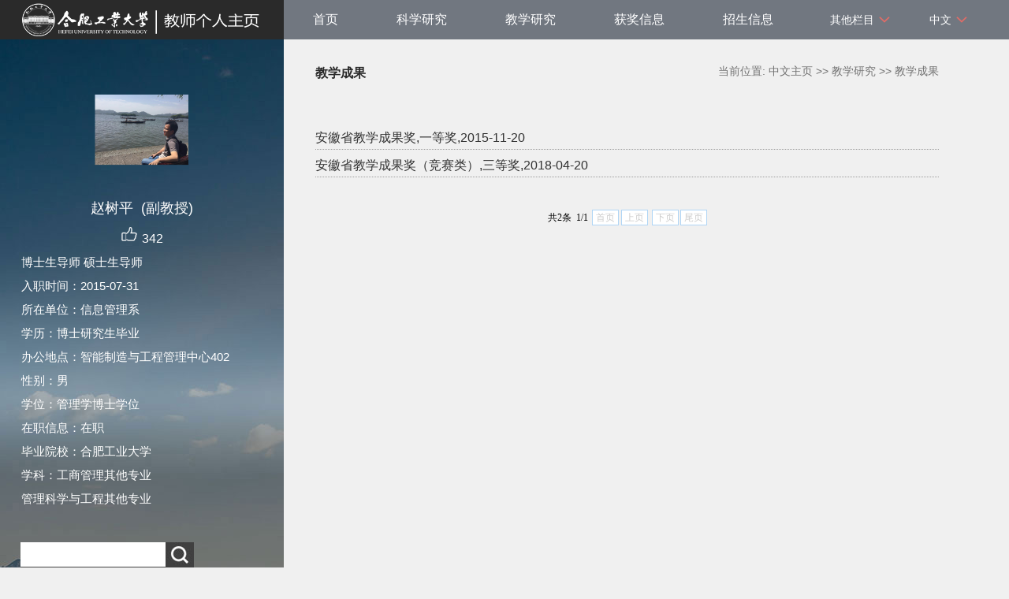

--- FILE ---
content_type: text/html
request_url: http://faculty.hfut.edu.cn/zhaoshuping/zh_CN/jxcg/231387/list/index.htm
body_size: 19293
content:
<!DOCTYPE html PUBLIC "-//W3C//DTD XHTML 1.0 Transitional//EN" "http://www.w3.org/TR/xhtml1/DTD/xhtml1-transitional.dtd">
<html xmlns="http://www.w3.org/1999/xhtml">
<head><meta name="renderer" content="webkit"><meta http-equiv="X-UA-COMPATIBLE" content="IE=edge,chrome=1"/>
<meta http-equiv="Content-Type" content="text/html; charset=UTF-8" />
<title>合肥工业大学主页平台管理系统 赵树平--中文主页--教学成果</title><META Name="keywords" Content="赵树平," />
<META Name="description" Content="赵树平,zhaoshuping,合肥工业大学主页平台管理系统,教学成果赵树平," />
<META Name="format-detection" Content="telephone=no" />

<link rel="stylesheet" type="text/css" href="/_ts/zw06/style/css.css" />
<script language="javascript" src="/system/resource/js/jquery/jquery-latest.min.js"></script>
<link rel="stylesheet" type="text/css" href="/_ts/zw06/style/font.css" />


<script language="javascript" type="text/javascript" src="/_ts/zw06/js/select_xuanze.js"></script>
<!--Announced by Visual SiteBuilder 9-->
<link rel="stylesheet" type="text/css" href="/_ts/zw06/_sitegray/_sitegray_d.css" />
<script language="javascript" src="/_ts/zw06/_sitegray/_sitegray.js"></script>
<!-- CustomerNO:77656262657232307678465753555742000100044551 -->
<link rel="stylesheet" type="text/css" href="/zw06/common/list.vsb.css" />
<script type="text/javascript" src="/system/resource/js/vsbscreen.min.js" id="_vsbscreen" ></script>
<script type="text/javascript" src="/system/resource/js/counter.js"></script>
<script type="text/javascript">_jsq_(1011,'/common/list.jsp',-1,1701179282)</script>
</head>


<body > <div style='width:0px;height:0px;overflow: hidden;'><img src=""  /></div>






<style type="text/css">
body{
            background-image:url(/_ts/zw06/images/teachjjbg.jpg) ; 
      background-repeat:repeat-y;
   background-position:left top;

        
        background-color:#f0f0f0;
}
</style>

<div class="warper">
<div id="leftside">
<div class="logo">
<p>




<script> var _tsites_com_view_mode_type_=8;</script>
<a target="_blank" href="http://faculty.hfut.edu.cn"><img border="0" src="/_resources/group1/M00/00/0B/rB_zR2Qr3PuACM_bAAB1_BUWzWg280.png" title="合肥工业大学主页平台管理系统" style="max-width:100%;max-height:100%;" /></a></p></div>
<div class="teacherjj">
<div class="photo">

<div style="height: 150px;
    display: table-cell;
    vertical-align: middle;">
<a 
style="height: 150px;display: table-cell;vertical-align: middle;text-align: center; width: 150px;"><img id="u_u2_8334pic" border="0"/></a></div>
<script>
jQuery(document).ready(function(){

	var leftheight = jQuery("#leftside").height();
	var rightheight = jQuery("#rightside").height();
	if(leftheight > rightheight){
		jQuery("#rightside").height(leftheight);
	}
	
});
</script>


<script language="javascript" src="/system/resource/tsites/imagescale.js"></script>
<script type="text/javascript"> 
 var u_u2_pic = new ImageScale("u_u2_",150,150,true,true);u_u2_pic.addimg("/_resources/group1/M00/00/0D/rB_zR2UQ9ySANazeAAFcQMkjPT8367.png","","赵树平","8334");
</script>
</div>  

     <div class="name">
          
                


  <h1>赵树平&nbsp;&nbsp;(副教授)
   </h1>
                                                 
<script> var _tsites_com_view_mode_type_=8;</script>
<script language="javascript" src="/system/resource/tsites/tsitesencrypt.js"></script>
                  <div class="zan" style="text-align: center;">
<p style="padding-top:5px;">
<span><img src="/_ts/zw06/images/zan.png"style="cursor: pointer;" width="22" height="21"  id="_parise_imgobj_u4"/></span><span style="font-size:16px; color:#FFF; padding-left:5px;" id="_parise_obj_u4" ></span></p></div><script language="javascript" src="/system/resource/tsites/TsitesPraiseUtil.js"></script>
<script> var _TsitesPraiseUtil_u4= new TsitesPraiseUtil();_TsitesPraiseUtil_u4.setParam({'nodeid':'_parise_obj_u4','iscanclickidobj':'iscanclick_parise_obj_u4','pdtype':'0','imageid':'_parise_imgobj_u4','apptype':'index','basenum':'0','uid':'8334','homepageid':15447,'limttype':'allpage','limithour':24,'contentid':0});</script>

          
            </div>
            <div class="jbqk">


<p>

    博士生导师  
    硕士生导师
</p>


<p>入职时间：2015-07-31</p>
<p>所在单位：信息管理系</p>

<p>学历：博士研究生毕业</p>
<p>办公地点：智能制造与工程管理中心402</p>
<p>性别：男</p>

<p>学位：管理学博士学位</p>
<p>在职信息：在职</p>


<p>毕业院校：合肥工业大学</p>

<p>学科：工商管理其他专业<br>管理科学与工程其他专业<br></p>

<script> var _tsites_com_view_mode_type_=8;</script>


</div>
<div class="serchbg" style=" margin-left: 26px;">


<script language="javascript" src="/system/resource/tsites/com/search/tsitesearch.js"></script><script language="javascript" src="/system/resource/js/base64.js"></script><form action="/zhaoshuping/zh_CN/search/231387/search/result.htm" method="post" id="searchform146180" style="display:inline" onsubmit="return (new TsiteSearch()).checkSearch('searchform146180','keyWord_temp');">
    <input type="hidden" name="tsites_search_content" id="tsites_search_content" value='' /><input type="hidden" name="_tsites_search_current_language_" id="_tsites_search_current_language_" value='zh_CN' /><script>var current_language = "zh_CN";</script>
    <input  name="keyWord_temp" id="keyWord_temp" value=""type="text" class="inputtext" /> 
    <input name="submit" type="submit" value="" class="searchbtn" >     
</form>


</div></div>
           <div class="email  pat30"><script language="javascript" src="/system/resource/tsites/tsitesclick.js"></script>
访问量：<span id="u9_click"></span><script  type='text/javascript'>jQuery(document).ready(function(){(new TsitesClickUtil()).getHomepageClickByType(document.getElementById('u9_click'),0,10,'homepage_total','8334','55E526402AEB47A6AF264F8FE3134E83');})</script>
<br><script language="javascript" src="/system/resource/tsites/latestupdatetime.js"></script>
最后更新时间：<span id="u10_latestupdatetime_year"></span>.<span id="u10_latestupdatetime_month"></span>.<span id="u10_latestupdatetime_day"></span><script>(new TsitesLatestUpdate()).getTeacherHomepageLatestUpdateTime(document.getElementById('u10_latestupdatetime_year'),document.getElementById('u10_latestupdatetime_month'),document.getElementById('u10_latestupdatetime_day'),'146274','8334','55E526402AEB47A6AF264F8FE3134E83',0,false,1701179282);</script>
<script>(new TsitesLatestUpdate()).getTeacherHomepageOpenTime(document.getElementById('u10_opentime_year'),document.getElementById('u10_opentime_month'),document.getElementById('u10_opentime_day'),'146274','8334','55E526402AEB47A6AF264F8FE3134E83',0,false,1701179282);</script>
</div> 

<div class="tzybd" style=" margin-left: 26px;"><a href="/zhaoshuping/zh_CN/tzybd/231387/list/index.htm" target="_blank"  >同专业博导</a>&nbsp;&nbsp;&nbsp;

<a href="/zhaoshuping/zh_CN/tzysd/231387/list/index.htm" target="_blank"  >同专业硕导</a>
</div>


<div class="email "><div style="width:142px; height:142px; border:5px solid #FFF; background:#FFF;margin-top: 25px;">
<!-- 下面这个div是二维码容器,ID不能变-->
<div id="outputu12"></div>
<!-- 下面是生成二维码调用的JS，不要动-->

<script src="/system/resource/qrcode/js/jquery.qrcode.js"></script>
<script src="/system/resource/qrcode/js/qrcode.js"></script>
<script>
var codeInfo = "" ==""? window.location.href:"";
jQuery(function(){
    jQuery('#outputu12').qrcode({
        text:codeInfo,
        render: !!document.createElement('canvas').getContext?"canvas":"table",//设置渲染方式  
        width: 142,     //设置宽度  
        height: 142,     //设置高度  
        correctLevel: 2,//纠错等级  
        background: "#FFFFFF",//背景颜色  
        foreground: "#000000",//前景颜色  
        logo:""//图像logo
    });
})
</script>
</div></div>
        </div>
  </div>
    <div id="rightside">
        <div class="nav">
          <div class="menu"><div style="max-width:80%">    	
<ul id="nav"  style="visibility:hidden;">
    	                 <li >
                    <a href="/zhaoshuping/zh_CN/index/231377/list/index.htm" > 首页</a>
                </li> 
                <li >
                    <a href="/zhaoshuping/zh_CN/zhym/231378/list/index.htm" > 科学研究</a>
                        <ul >
                                    <li  ><a href="/zhaoshuping/zh_CN/yjgk/231379/list/index.htm">研究领域 </a></li>    
                                    <li  ><a href="/zhaoshuping/zh_CN/lwcg/231380/list/index.htm">论文成果 </a></li>    
                                    <li  ><a href="/zhaoshuping/zh_CN/zlcg/231381/list/index.htm">专利成果 </a></li>    
                                    <li  ><a href="/zhaoshuping/zh_CN/zzcg/231382/list/index.htm">著作成果 </a></li>    
                                    <li  ><a href="/zhaoshuping/zh_CN/kyxm/231383/list/index.htm">科研项目 </a></li>    
                         </ul>  
                </li> 
                <li >
                    <a href="/zhaoshuping/zh_CN/zhym/231384/list/index.htm" > 教学研究</a>
                        <ul >
                                    <li  ><a href="/zhaoshuping/zh_CN/jxzy/231385/list/index.htm">教学资源 </a></li>    
                                    <li  ><a href="/zhaoshuping/zh_CN/skxx/231386/list/index.htm">授课信息 </a></li>    
                                    <li  ><a href="/zhaoshuping/zh_CN/jxcg/231387/list/index.htm">教学成果 </a></li>    
                         </ul>  
                </li> 
                <li >
                    <a href="/zhaoshuping/zh_CN/hjxx/231388/list/index.htm" > 获奖信息</a>
                </li> 
                <li >
                    <a href="/zhaoshuping/zh_CN/zsxx/231389/list/index.htm" > 招生信息</a>
                </li> 
                <li >
                    <a href="/zhaoshuping/zh_CN/xsxx/231390/list/index.htm" > 学生信息</a>
                </li> 
                <li >
                    <a href="/zhaoshuping/zh_CN/img/231391/list/index.htm" > 我的相册</a>
                </li> 
                <li >
                    <a href="/zhaoshuping/zh_CN/article/231392/list/index.htm" > 教师博客</a>
                </li> 
 </ul>
</div>
    <script type="text/javascript">
$(document).ready(function() { 
 $('#nav li').hover(function() {
  $('ul', this).slideDown(200);
  $(this).children('a:first').addClass("hov");
 }, function() {
  $('ul', this).slideUp(100);
  $(this).children('a:first').removeClass("hov");  
 });
});
</script>

                <div class="teach_topR_qh fl" id="znzwmb3_othernav_div">
                
                <ul class="level0">
                    <li class="select_box fl"  onclick="show_f(null, 'znmb1_other_navul');"><span>其他栏目</span>
                      <ul class="son_ul fl" id="znmb1_other_navul">                                   
                            </ul> 
                        </li>  
                </ul> 
        </div>
        <script type="text/javascript">
jQuery(document).ready(function(){
    var totalwidth = jQuery("#nav").width();
    var allliwidth = 0;
    var othernavary = new Array();
    var znmb1_other_navul = jQuery("#znmb1_other_navul")[0];
    var MenuBar1 = jQuery("#nav");
    var navliobjlist =  jQuery("#nav > li");
    for(var i=0;i<navliobjlist.length;i++)
    {
        var liobj = navliobjlist.get(i);
        if(liobj)
        {
            var jliobj = jQuery(liobj);
            var liwidth = jliobj.width();
            allliwidth+=liwidth;
            if(allliwidth>=totalwidth)
            {
                var templiobj = jliobj[0];      
                othernavary.push(templiobj);
                MenuBar1[0].removeChild(jliobj[0]);
            }
        }
    }
    if(allliwidth<totalwidth)
    {
        jQuery("#znzwmb3_othernav_div").css("display","none");
    }else
    {
    for(var i=0;i<othernavary.length;i++)
    {
        var tempotherli = jQuery(othernavary[i]);
        //tempotherli.removeClass("nav_menu-item");
        tempotherli.addClass("nav_submenu-item");
        
        
        //tempotherli.find("ul").removeClass("nav_submenu");
        tempotherli.find(" ul").addClass("level2");
        
        //tempotherli.find(" ul > li").removeClass("nav_submenu-item");
        
        znmb1_other_navul.appendChild(tempotherli[0]);
    }}
jQuery("#nav").css("visibility","visible");

});
</script> 
<script type="text/javascript">
$(document).ready(function() { 
 $('#znmb1_other_navul li').hover(function() {
  $('ul', this).slideDown(200);
  $(this).children('a:first').addClass("hov");
 }, function() {
  $('ul', this).slideUp(100);
  $(this).children('a:first').removeClass("hov");  
 });
});
</script>
  <style>
  .nav_submenu-item{position:relative;}
  .level2{right:90px; position:absolute; background:#fff; top:0;display:none;}
  </style>  
              
         
        <div class="teach_topR_qh2 fl">
            



 
<div class="teach_topR_qh2 fl">
            <ul>    
<li class="select_box2 fl">
                  <a href="#" class="leixin_xz_a f_r" onclick="show_f(null, 'son_ul2');"></a><span><div  style=" color:#fff;">中文</div>
</span>   
                               <ul class="son_ul2 fl"> 
 
   <li style="width:90px"><a href="http://faculty.hfut.edu.cn/zhaoshuping/en/index.htm">English</a></li>
 </ul>
               
 </li>
  </ul>
        </div>
        </div>
               
            </div>
             
           
      </div>
<DIV class="content">
<DIV class="con_bload2">
<H2>
教学成果</H2><SPAN class="dqwz">




    当前位置: 
                <a href="/zhaoshuping/zh_CN/index.htm" style="color:#727272;">中文主页</a>
                >>
                <a href="/zhaoshuping/zh_CN/zhym/231384/list/index.htm" style="color:#727272;">教学研究</a>
                >>
                <a href="/zhaoshuping/zh_CN/jxcg/231387/list/index.htm" style="color:#727272;">教学成果</a>
</SPAN></DIV>

<script> var _tsites_com_view_mode_type_=8;</script>
 
 <div class="listnews">
    <UL>
        <li>
            <a href="/zhaoshuping/zh_CN/jxcg/231387/content/1085.htm#jxcg" >安徽省教学成果奖,一等奖,2015-11-20</a>
         
    </li>
        <li>
            <a href="/zhaoshuping/zh_CN/jxcg/231387/content/1084.htm#jxcg" >安徽省教学成果奖（竞赛类）,三等奖,2018-04-20</a>
         
    </li>
    </UL></div>
            <div align=center  class="di" ><INPUT TYPE=hidden NAME=actiontype VALUE=""><input type=hidden name="uid" value="8334"><input type=hidden name="tstreeid" value="231387"><input type=hidden name="wbtreeid" value="1011">
<style type="text/css">
.headStyle5gmqtx1ka5, .headStyle5gmqtx1ka5 td, .headStyle5gmqtx1ka5 div {font-size: 12px;font-family:宋体; color: #000000; margin-left: auto; margin-right: auto; line-height:14px;}
.defaultButtonStyle {font-size: 12px;font-family:宋体; height:20px;color: #000000;BORDER: #AFD5F5 1px solid; margin: 0px;padding: 0px; FILTER:progid:DXImageTransform.Microsoft.Gradient(GradientType=0,StartColorStr=#ffffff, EndColorStr=#BDDBF7);  CURSOR: pointer; line-height:14px;background:-webkit-gradient(linear, 0 0, 0 100%, from(#ffffff), to(#BDDBF7));background: -moz-linear-gradient( top,#ffffff,#BDDBF7);background:-ms-linear-gradient(top,#ffffff 0%,#bddbf7 100%)}
.defaultinputStyle {font-size: 12px;font-family:宋体; height:20px; border:1px solid #AFD5F5; line-height:14px;}
.colHeader {font-size: 12px;font-family:宋体; line-height:14px;}
.headStyle5gmqtx1ka5 a, .pageList .this-page {font-size: 12px;font-family:宋体; display:inline-block; height:14px; padding: 2px 4px; border: solid 1px #AFD5F5; background: #fff; text-decoration: none; MARGIN-RIGHT: 1px;line-height:14px;}
.headStyle5gmqtx1ka5 a:visited {font-size: 12px;font-family:宋体; color: #000000; text-decoration: none; line-height:14px;}
.headStyle5gmqtx1ka5 .PrevDisabled {font-size: 12px;font-family:宋体; display:inline-block;height:14px;  margin-right: 3px; padding: 2px 4px; background: #fff;color:#ccc;border: solid 1px #AFD5F5; line-height:14px;}
.headStyle5gmqtx1ka5 .SelectList {font-size: 12px;font-family:宋体;line-height:14px;}
.headStyle5gmqtx1ka5 .Prev { font-size: 12px;font-family:宋体; margin-right: 3px; padding: 2px 4px;line-height:14px;}
.headStyle5gmqtx1ka5 .break {font-size: 12px;font-family:宋体; border: none; text-decoration: none; line-height:14px;}
.headStyle5gmqtx1ka5 .NextDisabled { font-size: 12px;font-family:宋体;display:inline-block; height:14px; margin-left: 2px; padding: 2px 4px;background: #fff;color:#ccc;border: solid 1px #AFD5F5; line-height:14px; }
.headStyle5gmqtx1ka5 .Next { font-size: 12px;font-family:宋体; margin-left: 2px; padding: 2px 4px;line-height:14px;}
.headStyle5gmqtx1ka5 .this-page {font-size: 12px;font-family:宋体;display:inline-block;height:14px;padding: 2px 4px; border: solid 1px #AFD5F5; background: #E1F0FD; font-weight: bold; color:black; MARGIN-RIGHT: 1px;line-height:14px;}
.headStyle5gmqtx1ka5 a:hover {font-size: 12px;font-family:宋体;color: black; background: #EFF7FE; border-color: #AFD5F5; text-decoration: none;line-height:14px;}
.headStyle5gmqtx1ka5 a:link {font-size: 12px;font-family:宋体;color: #000000; text-decoration: none;line-height:14px;}
.headStyle5gmqtx1ka5 a:active { font-size: 12px;font-family:宋体;color: black; text-decoration: none; background: #EFF7FE; line-height:14px;}
</style><script language=javascript src="/system/resource/tsites/gotopage.js"></script><script type="text/javascript">function a291016_gopage_fun(){_simple_list_gotopage_fun(1,'a291016GOPAGE',1)}</script><table cellspacing=0 cellpadding=0 border=0><TR><td colspan=0><table cellspacing=0 class=headStyle5gmqtx1ka5 width="100%" cellpadding=1><tr valign=middle><TD nowrap align=left width=1% id=fanye>共2条&nbsp;&nbsp;1/1&nbsp;</td><td nowrap align=left><div><span class=PrevDisabled>首页</span><span class=PrevDisabled>上页</span><span class=NextDisabled>下页</span><span class=NextDisabled>尾页</span></div></td></tr></table></table><script>(new TsitesClickUtil()).getClicks('u18','8334','jxcg','4BD5E88346DB4A54984B5213E9B431F4;6CDA0FD0DD4B4386B73E3798F3147D51;');</script></div>
<style >

   .di  table{margin-top:40px}
</style>

</DIV>
<div class="copyright" style="border-top: 1px dotted #9e9e9e;margin-top: 50px;clear: both;">
<ul>
<li>



联系我们：安徽省合肥市屯溪路193号(230009) &nbsp;邮编：230009<BR>Copyright © 2019 合肥工业大学 &nbsp; &nbsp;<BR>皖公网安备 34011102000080号 皖ICP备05018251号-1 </li>
<li><span class="padl50">
        <a href="javascript:void(0);" title="手机版" onclick="_vsb_multiscreen.setDevice('mobile')">手机版</a>
&nbsp;&nbsp;

<script> var _tsites_com_view_mode_type_=8;</script>
<a href="http://www.hfut.edu.cn/"  target=_blank title="合肥工业大学" style="margin-right: 45px;">合肥工业大学</a>
</span></li>
</ul>
</div>
</div>
</div>
</body></html>


--- FILE ---
content_type: text/html;charset=UTF-8
request_url: http://faculty.hfut.edu.cn/system/resource/tsites/praise.jsp
body_size: 14
content:
{"praise":342}

--- FILE ---
content_type: text/html;charset=UTF-8
request_url: http://faculty.hfut.edu.cn/system/resource/tsites/latestupdatetime.jsp
body_size: 49
content:
{"lastedtime":"","year":2025,"month":10,"day":21}

--- FILE ---
content_type: text/html;charset=UTF-8
request_url: http://faculty.hfut.edu.cn/system/resource/tsites/latestupdatetime.jsp
body_size: 46
content:
{"opendate":"","year":2021,"month":5,"day":14}

--- FILE ---
content_type: text/html;charset=UTF-8
request_url: http://faculty.hfut.edu.cn/system/resource/tsites/click.jsp
body_size: 139
content:
[{"click":244,"dayclick":0,"uuid":"4BD5E88346DB4A54984B5213E9B431F4"},{"click":242,"dayclick":0,"uuid":"6CDA0FD0DD4B4386B73E3798F3147D51"}]

--- FILE ---
content_type: text/html;charset=UTF-8
request_url: http://faculty.hfut.edu.cn/system/resource/tsites/click.jsp
body_size: 22
content:
{"click":"0000040213"}